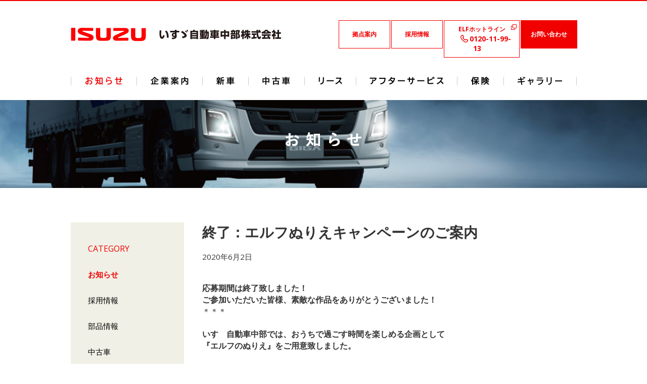

--- FILE ---
content_type: text/html; charset=UTF-8
request_url: https://isuzu-chubu.jp/news/detail/1487-2/?cat=news
body_size: 3536
content:
<!DOCTYPE html>
<html lang="ja">
<head>
  <!-- Google Tag Manager -->
<script>(function(w,d,s,l,i){w[l]=w[l]||[];w[l].push({'gtm.start':
new Date().getTime(),event:'gtm.js'});var f=d.getElementsByTagName(s)[0],
j=d.createElement(s),dl=l!='dataLayer'?'&l='+l:'';j.async=true;j.src=
'https://www.googletagmanager.com/gtm.js?id='+i+dl;f.parentNode.insertBefore(j,f);
})(window,document,'script','dataLayer','GTM-W9T76SX');</script>
<!-- End Google Tag Manager -->  <meta charset="UTF-8">
  <meta http-equiv="X-UA-Compatible" content="IE=edge,chrome=1">
  <meta name="viewport" content="width=device-width,initial-scale=1.0">

  <title>終了：エルフぬりえキャンペーンのご案内 | ニュース＆トピックス | いすゞ自動車中部株式会社</title>
  <meta name="description" content="いすゞ自動車中部株式会社は中部エリアの「運ぶ」を支えます。">
  <meta name="keywords" content="いすゞ自動車中部株式会社,いすゞ自動車,トラック,輸送ビジネス">

  <meta property="og:title" content="終了：エルフぬりえキャンペーンのご案内 | いすゞ自動車中部株式会社">
  <meta property="og:type" content="website">
  <meta property="og:description" content="いすゞ自動車中部株式会社は中部エリアの「運ぶ」を支えます。">
  <meta property="og:url" content="https://isuzu-chubu.jp/news/detail/1487-2/">
  <meta property="og:image" content="https://isuzu-chubu.jp/img/common/ogp.jpg">
  <meta property="og:site_name" content="いすゞ自動車中部株式会社">

  <link rel="stylesheet" href="https://isuzu-chubu.jp/css/global.css?" type="text/css" media="all">
  <link rel="stylesheet" href="https://isuzu-chubu.jp/css/news.css?20250402" type="text/css" media="all">
  <link rel="stylesheet" href="https://isuzu-chubu.jp/css/extend.css" type="text/css" media="all">

  <script type="text/javascript" src="https://isuzu-chubu.jp/js/jquery-1.11.0.min.js"></script>
  <script type="text/javascript" src="https://isuzu-chubu.jp/js/main.js"></script>
    <script type="text/javascript" src="https://isuzu-chubu.jp/js/ga.js"></script>

  <!--[if lt IE 9]>
  <script type="text/javascript" src="https://isuzu-chubu.jp/js/html5shiv.min.js"></script>
  <![endif]-->
</head>

<body class="news">
  <!-- Google Tag Manager (noscript) -->
<noscript><iframe src="https://www.googletagmanager.com/ns.html?id=GTM-W9T76SX"
height="0" width="0" style="display:none;visibility:hidden"></iframe></noscript>
<!-- End Google Tag Manager (noscript) -->  <!-- header -->
  <header class="header">
    <div class="headerInner clearfix">
      <!-- logo -->
      <div class="logo">
        <span class="logo01"><a href="http://www.isuzu.co.jp/" target="_blank" class="over"><img src="https://isuzu-chubu.jp/img/common/logo01.png" alt="ISUZU"></a></span>
        <span class="logo02"><a href="https://isuzu-chubu.jp/" class="over"><img src="https://isuzu-chubu.jp/img/common/logo02.png" alt="いすゞ自動車中部株式会社"></a></span>
      </div>
      <!-- /logo -->

      <!-- headNav -->
      <ul class="headNav clearfix">
        <li class="office"><a href="https://isuzu-chubu.jp/company/office/" class="over">拠点案内</a></li>
        <li class="recruit"><a href="https://isuzu-chubu.jp/recruit/" class="over" target="_blank">採用情報</a></li>
        <li class="elf"><a href="https://www.isuzu-elf-no1.jp/contact/form.php" target="_blank" class="over"><span class="icoWin">ELFホットライン<br><b>0120-11-99-13</b></span></a></li>
        <li class="inquiry"><a href="https://isuzu-chubu.jp/inquiry/" class="over">お問い合わせ</a></li>
      </ul>
      <!-- /headNav -->
    </div>

    <!-- btnDrawer -->
    <div class="btnDrawer">
      <div class="menuTrigger">
        <span></span>
        <span></span>
        <span></span>
      </div>
      <p class="drawerTxt">MENU</p>
    </div>
    <!-- /btnDrawer -->

    <!-- drawerMenu -->
    <div class="drawerMenu">
      <nav class="globalNav clearfix">
        <li class="news"><a href="https://isuzu-chubu.jp/news/">ニュース&amp;トピックス</a></li>
        <li class="company"><a href="https://isuzu-chubu.jp/company/profile/">企業案内</a></li>
        <li class="newcar"><a href="https://isuzu-chubu.jp/newcar/">新車情報</a></li>
        <li class="usedcar"><a href="https://isuzu-chubu.jp/usedcar/">中古車情報</a></li>
        <li class="ils"><a href="https://isuzu-chubu.jp/ils/">リース</a></li>
        <li class="afterservice"><a href="https://isuzu-chubu.jp/afterservice/">アフターサービス</a></li>
        <li class="insurance"><a href="https://isuzu-chubu.jp/insurance/">保険情報</a></li>
        <li class="gallery"><a href="https://isuzu-chubu.jp/gallery/">ギャラリー</a></li>
      </nav>

      <ul class="inquiryNavSp clearfix">
        <li class="inquiry"><a href="https://isuzu-chubu.jp/inquiry/">お問い合わせ</a></li>
      </ul>

      <div class="bannerBoxSp">
        <ul class="bannerBoxSpList clearfix">
        <li><a href="https://www.youtube.com/channel/UCqK0MY3NfXX5fth6A9GCcyA" target="_blank" class="over"><img src="https://isuzu-chubu.jp/img/common/bnr_youtube01_sp.jpg" alt="いすゞ自動車　公式Youtube" class="view-sp"></a></li>
          <li><a href="https://www.instagram.com/isuzuchubu_official/" target="_blank" class="over"><img src="https://isuzu-chubu.jp/img/common/bnr_insta02_sp.png" alt="facebook" class="view-sp"></a></li>
          <li><a href="https://lin.ee/91ENMUN" target="_blank" class="over"><img src="https://isuzu-chubu.jp/img/common/bnr_line.png" alt="いすゞ中部LINE公式アカウント開設しました" class="view-sp"></a></li>
        <li><a href="https://www.youtube.com/channel/UCjWtp-2zosDrnnGr3tMxfNQ" target="_blank" class="over"><img src="https://isuzu-chubu.jp/img/common/bnr_youtube02_sp.jpg" alt="いすゞ自動車中部　公式Youtube" class="view-sp"></a></li>
        <li><a href="http://www.igal.jp" target="_blank" class="over"><img src="https://isuzu-chubu.jp/img/common/bnr_igal_sp.jpg" alt="いすゞ公式中古車検索サイト IGAL" class="view-sp"></a></li>
        <li><a href="https://www.ias-isuzu.co.jp/" target="_blank" class="over"><img src="https://isuzu-chubu.jp/img/common/bnr_icl_sp.jpg" alt="株式会社アイ・シー・エル" class="view-sp"></a></li>
        </ul>
      </div>
    </div>
    <!-- /drawerMenu -->
  </header>
  <!-- /header -->
    
  <!-- contents -->
  <div class="contents page-detail">

    <!-- pageTitle -->
    <div class="pageTitle">
      <h1 class="pageTitleTxt"><img src="https://isuzu-chubu.jp/img/news/title.png" alt="ニュース＆トピックス"></h1>
    </div>
    <!-- /pageTitle -->

    <!-- wrapper -->
    <div class="wrapper">
      <!-- mainContents -->
      <div class="mainContents">
        <article class="postDetail">
                          <h2 class="detailTtl">終了：エルフぬりえキャンペーンのご案内</h2>
                <p class="date">2020年6月2日</p>
                <div class="postCont">
                                      <h6><span style="font-size: 12pt;">応募期間は終了致しました！</span></h6>
<h6><span style="font-size: 12pt;">ご参加いただいた皆様、素敵な作品をありがとうございました！</span></h6>
<p>＊＊＊</p>
<h6><span style="font-size: 12pt;">いすゞ自動車中部では、おうちで過ごす時間を楽しめる企画として</span></h6>
<h6><span style="font-size: 12pt;">『エルフのぬりえ』をご用意致しました。</span></h6>
<h6><span style="font-size: 12pt;"><br />ぬりえを彩色して頂き、応募専用フォームからぬりえのお写真をご応募いただいた方に<br />もれなくオリジナルグッズをプレゼント致します！</p>
<p>お子さまはもちろん、大人の方も奮ってご参加ください。</p>
<p>好きな色で自由に色を塗って、世界に１つだけのオリジナルトラックを作りましょう！<br />みなさんのご応募を心よりお待ちしております。</span></h6>
<h6><span style="font-size: 12pt;">※応募期間：６月１日(月)～７月３１日(金)</span></h6>
                                  </div>
                                </article>
        
                  <ul class="pageNav">
            <li class="prev">
                              <a href="https://isuzu-chubu.jp/news/detail/1904-2/?cat=news"><span>前へ</span></a>
                          </li>
            <li class="list"><a href="https://isuzu-chubu.jp/news/?cat=news">一覧へ</a></li>
            <li class="next">
                                                <a href="https://isuzu-chubu.jp/news/detail/%e6%96%b0%e5%9e%8b%e3%82%b3%e3%83%ad%e3%83%8a%e3%82%a6%e3%82%a4%e3%83%ab%e3%82%b9%e6%84%9f%e6%9f%93%e7%97%87%e3%81%ab%e4%bc%b4%e3%81%86%e7%b7%8a%e6%80%a5%e6%8e%aa%e7%bd%ae%e3%81%ab%e3%81%a4%e3%81%84/?cat=news"><span>次へ</span></a>
                                          </li>
          </ul>
      </div>
      <!-- /mainContents -->

      <!-- sidebar -->
      <aside class="sidebar">
                <ul class="sideNav">
          <li><span>CATEGORY</span></li>
                                                          <li><a href="https://isuzu-chubu.jp/news/?cat=news" class="current">お知らせ</a></li>
                                                            <li><a href="https://isuzu-chubu.jp/news/?cat=recruit" >採用情報</a></li>
                                                                          <li><a href="https://isuzu-chubu.jp/news/?cat=parts" >部品情報</a></li>
                                                                                              <li><a href="https://isuzu-chubu.jp/news/?cat=ucar" >中古車</a></li>
                              </ul>
      </aside>
      <!-- /sidebar -->
    </div>
    <!-- /wrapper -->

  </div>
  <!-- /contents -->


  <!-- footer -->
  <footer class="footer">
    <!-- <div class="pagetop"><a href="#" class="scroll">TOPへ</a></div> -->
    <div class="pagetop"><a href="#" class="scroll"><img src="https://isuzu-chubu.jp/img/common/pagetop.png" alt=""></a></div>
    <div class="fLogo">
      <span class="logo01"><a href="https://isuzu-chubu.jp/" target="_blank" class="over"><img src="https://isuzu-chubu.jp/img/common/f_logo01.png" alt="ISUZU"></a></span>
      <span class="logo02"><a href="https://isuzu-chubu.jp/" class="over"><img src="https://isuzu-chubu.jp/img/common/f_logo02.png" alt="いすゞ自動車中部株式会社"></a></span>
    </div>
    <ul class="fNav">
      <li><a href="https://isuzu-chubu.jp/utility/menseki/">免責事項</a></li>
      <li><a href="https://isuzu-chubu.jp/utility/privacy/">プライバシーポリシー</a></li>
      <li><a class="outlink" href="http://www.isuzu.co.jp/company/csr/index.html" target="_blank">環境ステーション</a></li>
      <li><a href="https://isuzu-chubu.jp/utility/harassment/">カスタマーハラスメントに関する基本方針</a></li>
    </ul>
    <p class="copyright"><small>Copyright &copy; ISUZU MOTORS CHUBU Co., Ltd. All Right Reserved.</small></p>
  </footer>
  <!-- /footer -->


</body>
</html>

--- FILE ---
content_type: text/css
request_url: https://isuzu-chubu.jp/css/global.css?
body_size: 4942
content:
@charset "UTF-8";
@import url(https://fonts.googleapis.com/css?family=Open+Sans:400,700,300);
/****************************************

    Reset

*****************************************/
/* Reset Style */
html {
  font-size: 62.5%;
  overflow-y: scroll;
  font-family: Avenir, "Open Sans", "Helvetica Neue", Helvetica, Arial, Verdana, Roboto, "游ゴシック", "Yu Gothic", "游ゴシック体", "YuGothic", "ヒラギノ角ゴ Pro W3", "Hiragino Kaku Gothic Pro", "Meiryo UI", "メイリオ", Meiryo, "ＭＳ Ｐゴシック", "MS PGothic", sans-serif;
  color: #333;
}

html, body {
  width: 100%;
  margin: 0;
  padding: 0;
}

body {
  -webkit-text-size-adjust: 100%;
}

body, div, dl, dt, dd, ul, ol, li, h1, h2, h3, h4, h5, h6, pre, form, fieldset, input, textarea, p, blockquote, th, td {
  margin: 0;
  padding: 0;
}

address, caption, cite, code, dfn, em, strong, th, var {
  font-style: normal;
}

h1, h2, h3, h4, h5, h6 {
  margin: 0;
  padding: 0;
}

img {
  margin: 0;
  padding: 0;
  vertical-align: bottom;
}

ol, ul {
  list-style: none outside none;
  margin: 0;
  padding: 0;
}

li {
  list-style-type: none;
}

table {
  border-collapse: collapse;
  border-spacing: 0;
}

caption, th {
  text-align: left;
}

q:before, q:after {
  content: '';
}

img,
object,
embed {
  vertical-align: top;
}

legend {
  display: none;
}

h1, h2, h3, h4, h5, h6 {
  font-size: 100%;
}

img, abbr, acronym, fieldset {
  border: 0;
}

li {
  list-style-type: none;
}

select, input, button, textarea {
  font: 99% arial,helvetica,clean,sans-serif;
}

table {
  font-size: inherit;
  font: 100%;
}

pre, code, kbd, samp, tt {
  font-family: monospace;
  *font-size: 108%;
  line-height: 100%;
}

area {
  border: none;
  outline: none;
}

em, strong {
  font-weight: bold;
}

figure {
  margin: 0;
}

/****************************************

    Link

*****************************************/
a {
  outline: none;
}

a:link {
  color: #333;
  text-decoration: none;
}

a:hover {
  text-decoration: underline;
}

a.disable {
  color: #333;
  cursor: default;
}

a:visited {
  color: #333;
  text-decoration: none;
}

a.disable:hover {
  text-decoration: none;
}

a.default:link {
  color: #0000ff;
  text-decoration: underline;
}
a.default:link:hover {
  text-decoration: none;
}

a.default:visited {
  color: #800080;
}

a.default:active {
  color: #ff8000;
}

a.default:hover {
  color: #b80120;
}

a.underline {
  text-decoration: underline;
}
a.underline:hover {
  text-decoration: none;
}

/****************************************

    clearfix

*****************************************/
.clearfix:after {
  content: ".";
  display: block;
  height: 0;
  clear: both;
  visibility: hidden;
}

/****************************************

    common

*****************************************/
body, div, dl, dt, dd, ul, ol, li, h1, h2, h3, h4, h5, h6, pre, form, fieldset, input, textarea, p, blockquote, th, td {
  font-size: 14px;
  font-size: 1.4rem;
}

/* ---------------------------------------------------------------- *

  コーディング規約参考：http://google-styleguide.googlecode.com/svn/trunk/htmlcssguide.xml
                        http://www.cyberagent.co.jp/recruit/techreport/report/

----------------------------------------------------------------- */
/*
 * 共通
 */
body {
  min-width: 1020px;
}

.view-pc {
  display: block;
}

.view-sp {
  display: none;
}

.ico-pdf {
  width: auto;
}

.over {
  display: inline-block;
  opacity: 1;
  -moz-transition: opacity 0.2s ease-out;
  -o-transition: opacity 0.2s ease-out;
  -webkit-transition: opacity 0.2s ease-out;
  transition: opacity 0.2s ease-out;
  text-decoration: none;
}
.over:hover {
  opacity: 0.6;
  text-decoration: none;
}

.header {
  width: 100%;
  padding-bottom: 29px;
  border-top: 2px solid #f10000;
  background: #fff;
  position: fixed;
  top: 0;
  left: 0;
  z-index: 50;
}
.header .headerInner {
  width: 1000px;
  margin: 0 auto;
  padding: 38px 0 0;
}
.header .headerInner .logo {
  font-size: 0;
  float: left;
  margin-top: 15px;
}
.header .headerInner .logo span {
  display: inline-block;
}
.header .headerInner .logo span.logo02 {
  margin-left: 26px;
}
.header .headerInner .headNav {
  float: right;
  width: 470px;
}
.header .headerInner .headNav li {
  float: left;
  margin-left: 4px;
  font-size: 12px;
  font-size: 1.2rem;
}
.header .headerInner .headNav li a {
  display: block;
  width: 100%;
  padding: 8px 0;
  background: #fff;
  border: 1px solid #f10000;
  text-align: center;
  color: #f10000;
  text-decoration: none;
  font-weight: bold;
}
.header .headerInner .headNav li.office {
  margin-left: 0;
  width: 100px;
}
.header .headerInner .headNav li.office a {
  padding: 18px 0;
}
.header .headerInner .headNav li.recruit {
  width: 100px;
}
.header .headerInner .headNav li.recruit a {
  padding: 18px 0;
}
.header .headerInner .headNav li.elf {
  width: 148px;
}
.header .headerInner .headNav li.elf a {
  background: url("../img/common/ico_blank.png") no-repeat 96% 12%;
}
.header .headerInner .headNav li.elf b {
  font-size: 14px;
  font-size: 1.4rem;
  padding-right: 18px;
}
.header .headerInner .headNav li.elf b:before {
  display: inline-block;
  content: "";
  width: 15px;
  height: 15px;
  margin-right: 3px;
  margin-left: 15px;
  background: url(../img/common/icon_tell_alpha.png) no-repeat left center;
  background-size: 15px;
  position: relative;
  top: 2px;
}
.header .headerInner .headNav li.inquiry {
  width: 110px;
}
.header .headerInner .headNav li.inquiry a {
  padding: 18px 0;
  background: #f10000;
  color: #fff;
}
.header .btnDrawer {
  display: none;
}
.header .globalNav {
  width: 1000px;
  height: 17px;
  margin: 38px auto 0;
  border-right: 1px solid #ccc;
}
.header .globalNav li {
  height: 17px;
  float: left;
  border-left: 1px solid #ccc;
}
.header .globalNav li a {
  overflow: hidden;
  text-indent: 100%;
  white-space: nowrap;
  width: 100%;
  height: 17px;
  display: block;
  background-repeat: no-repeat;
  background-position: 0 0;
}
.header .globalNav li a:hover {
  background-position: 0 -39px;
}
.header .globalNav li span {
  overflow: hidden;
  text-indent: 100%;
  white-space: nowrap;
  width: 100%;
  height: 17px;
  display: block;
  background-repeat: no-repeat;
  background-position: 0 0;
}
.header .globalNav li.news {
  width: 74px;
  padding: 0 27px 0 28px;
}
.header .globalNav li.news a {
  background-image: url("../img/common/nav_news.png");
}
.header .globalNav li.company {
  width: 75px;
  padding: 0 27px;
}
.header .globalNav li.company a {
  background-image: url("../img/common/nav_company.png");
}
.header .globalNav li.newcar {
  width: 36px;
  padding: 0 27px;
}
.header .globalNav li.newcar a {
  background-image: url("../img/common/nav_newcar.png");
}
.header .globalNav li.usedcar {
  width: 56px;
  padding: 0 27px;
}
.header .globalNav li.usedcar a {
  background-image: url("../img/common/nav_usedcar.png");
}
.header .globalNav li.ils {
  width: 47px;
  padding: 0 27px;
}
.header .globalNav li.ils a {
  background-image: url("../img/common/nav_ils.png");
}
.header .globalNav li.afterservice {
  width: 147px;
  padding: 0 26px;
}
.header .globalNav li.afterservice a {
  background-image: url("../img/common/nav_afterservice.png");
}
.header .globalNav li.insurance {
  width: 37px;
  padding: 0 27px;
}
.header .globalNav li.insurance a {
  background-image: url("../img/common/nav_insurance.png");
}
.header .globalNav li.gallery {
  width: 89px;
  padding: 0 27px;
}
.header .globalNav li.gallery a {
  background-image: url("../img/common/nav_gallery.png");
}
.header .inquiryNavSp,
.header .bannerBoxSp {
  display: none;
}

body.news .header .globalNav .news a,
body.company .header .globalNav .company a,
body.newcar .header .globalNav .newcar a,
body.usedcar .header .globalNav .usedcar a,
body.ils .header .globalNav .ils a,
body.afterservice .header .globalNav .afterservice a,
body.partsPickup .header .globalNav .afterservice a,
body.partsGallery .header .globalNav .afterservice a,
body.partsContact .header .globalNav .afterservice a,
body.insurance .header .globalNav .insurance a,
body.gallery .header .globalNav .gallery a {
  background-position: 0 -39px;
}

.contents {
  padding-top: 180px;
  border-bottom: 1px solid #ccc;
  position: relative;
}
.contents .pageTitle {
  width: 100%;
  height: 192px;
  background-repeat: no-repeat;
  background-position: center;
  background-size: cover;
}
.contents .pageTitle .pageTitleTxt {
  text-align: center;
}

.footer {
  position: relative;
  width: 1000px;
  margin: 0 auto;
  padding: 57px 0 40px;
  z-index: 1;
}
.footer .pagetop {
/*  position: absolute;
  top: 43px;
  right: 8px;*/
  display:none;
    position: fixed;
    bottom: 95px;
    right: 30px;
}
.footer .pagetop a {
  font-size: 0;
  display: block;
  width: 55px;
  height: 30px;
  position: relative;
}
/*.footer .pagetop a:before {
  content: '';
  position: absolute;
  top: 0;
  left: 0;
  z-index: 5;
  width: 0;
  height: 0;
  border-style: solid;
  border-width: 0 27.5px 30px 27.5px;
  border-color: transparent transparent #000 transparent;
}
.footer .pagetop a:after {
  content: '';
  position: absolute;
  top: 2px;
  left: 0;
  z-index: 6;
  width: 0;
  height: 0;
  border-style: solid;
  border-width: 0 27.5px 30px 27.5px;
  border-color: transparent transparent #fff transparent;
}
.footer .pagetop a:hover:before {
  border-color: transparent transparent #f10000 transparent;
}*/
.footer .fLogo {
  font-size: 0;
}
.footer .fLogo span {
  display: inline-block;
}
.footer .fLogo span.logo02 {
  margin-left: 26px;
}
.footer .fNav {
  margin: 20px 0 0;
  font-size: 0;
}
.footer .fNav li {
  display: inline-block;
  line-height: 1;
  border-left: 1px solid #000;
  font-size: 14px;
  font-size: 1.4rem;
}
.footer .fNav li:first-child {
  border-left: 0;
}
.footer .fNav li:first-child a {
  padding-left: 0;
}
.footer .fNav li a {
  color: #000;
  padding: 0 20px;
  text-decoration: none;
}
.footer .fNav li a:hover {
  text-decoration: underline;
}
.footer .fNav li a.outlink {
  background: url(../img/common/ico_blank_black.jpg) no-repeat 88% center;
  padding-right: 40px;
}
.footer .copyright {
  margin: 4px 0 0;
  font-size: 10px;
  font-size: 1rem;
  text-align: right;
}

.wrapper {
  width: 1000px;
  margin: 68px auto 140px;
}
.wrapper:after {
  content: ".";
  display: block;
  height: 0;
  clear: both;
  visibility: hidden;
}
.wrapper .mainContents {
  width: 740px;
  float: right;
}
.wrapper .sidebar {
  width: 224px;
  float: left;
}
.wrapper .sidebar .sideTtl {
  padding: 18px 0 18px 20px;
  background: #374150;
  color: #fff;
  font-size: 14px;
  font-size: 1.4rem;
}
.wrapper .sidebar .sideNav li {
  margin-top: 2px;
}
.wrapper .sidebar .sideNav li .sideNavTitle {
  display: block;
  color: #fff;
  font-size: 14px;
  font-size: 1.4rem;
  padding: 18px 0 18px 20px;
  background-color: #374150;
}
.wrapper .sidebar .sideNav li a {
  display: block;
  padding: 18px 0 18px 20px;
  background: #f0f0e6 url("../img/common/arw_red.png") no-repeat 197px center;
  color: #333;
  font-size: 14px;
  font-size: 1.4rem;
  text-decoration: none;
}
.wrapper .sidebar .sideNav li a:hover, .wrapper .sidebar .sideNav li a.current {
  text-decoration: none;
  background: #f10000 url("../img/common/arw_white.png") no-repeat 197px center;
  color: #fff;
}
.wrapper .sidebar .sideNav li .sideNavInr li.close a {
  background: #f7f7f2 url("../img/common/arw_plus_red.png") no-repeat 197px center;
}
.wrapper .sidebar .sideNav li .sideNavInr li.open a {
  background: #f7f7f2 url("../img/common/arw_minus_red.png") no-repeat 197px center;
}
.wrapper .sidebar .sideNav li .sideNavInr li.open a:hover {
  background: #f10000 url("../img/common/arw_minus_white.png") no-repeat 197px center;
}
.wrapper .sidebar .sideNav li .sideNavInr li.close a:hover {
  background: #f10000 url("../img/common/arw_plus_white.png") no-repeat 197px center;
}
.wrapper .sidebar .sideNav li .sideNavInr li a.current {
  background: #f10000 url("../img/common/arw_plus_white.png") no-repeat 197px center;
}
.wrapper .sidebar .sideNav li .sideNavInr li.open a.current {
  background: #f10000 url("../img/common/arw_minus_white.png") no-repeat 197px center;
}
.wrapper .sidebar .sideNav li .sideNavInr li .miniNav {
  display:none;
}
.wrapper .sidebar .sideNav li .sideNavInr li .miniNav li {
  background:;
}
.wrapper .sidebar .sideNav li .sideNavInr li .miniNav li a {
  display:table-cell;
  width:224px;
  height:54px;
  padding: 9px 40px 9px 30px;
  font-size: 12px;
  font-size: 1.2rem;
  /*background: #fff0f0 url(../img/common/arw_red.png) no-repeat 197px center;*/
  background: #fff0f0;
  box-sizing:border-box;
  vertical-align: middle;
}
.wrapper .sidebar .sideNav li .sideNavInr li .miniNav li a:hover, .wrapper .sidebar .sideNav li .sideNavInr li .miniNav li a.current {
  /*background: #f10000 url("../img/common/arw_white.png") no-repeat 197px center;*/
    background: #f10000;
}

@media only screen and (max-width: 768px) {
  body {
    min-width: 0;
  }

  .view-pc {
    display: none;
  }

  .view-sp {
    display: block;
  }

  .over:hover {
    opacity: 1;
  }

  img {
    width: 100%;
    height: auto;
  }

  .header {
    padding-bottom: 0;
  }
  .header .headerInner {
    width: 100%;
    height: 78px;
    padding: 20px 0;
    background: #fff;
    box-sizing: border-box;
  }
  .header .headerInner .logo {
    float: none;
    margin: 0 0 0 18px;
    width: 158px;
    height: 39px;
  }
  .header .headerInner .logo img {
    display: none;
  }
  .header .headerInner .logo a {
    display: block;
    width: 100%;
    height: 100%;
  }
  .header .headerInner .logo span {
    display: block;
  }
  .header .headerInner .logo span.logo01 {
    width: 86px;
    height: 16px;
    background: url("../img/common/logo01_sp.png") no-repeat 0 0;
    background-size: contain;
  }
  .header .headerInner .logo span.logo02 {
    margin: 11px 0 0;
    width: 157px;
    height: 13px;
    background: url("../img/common/logo02_sp.png") no-repeat 0 0;
    background-size: contain;
  }
  .header .headerInner .headNav {
    display: none;
  }
  .header .btnDrawer {
    z-index: 60;
    position: fixed;
    top: 2px;
    right: 0;
    width: 80px;
    height: 58px;
    padding: 20px 0 0;
    display: block;
    background: #f0f0e6;
  }
  .header .btnDrawer .menuTrigger {
    margin: 0 0 0 28px;
    position: relative;
    width: 24px;
    height: 18px;
    display: inline-block;
    transition: all .4s;
    box-sizing: border-box;
  }
  .header .btnDrawer .menuTrigger span {
    display: inline-block;
    transition: all .4s;
    box-sizing: border-box;
    position: absolute;
    left: 0;
    width: 100%;
    height: 2px;
    background-color: #000;
  }
  .header .btnDrawer .menuTrigger span:nth-of-type(1) {
    top: 0;
  }
  .header .btnDrawer .menuTrigger span:nth-of-type(2) {
    top: 8px;
  }
  .header .btnDrawer .menuTrigger span:nth-of-type(3) {
    bottom: 0;
  }
  .header .btnDrawer .menuTrigger span:nth-of-type(1) {
    -webkit-animation: menu-bar01 .4s forwards;
    animation: menu-bar01 .4s forwards;
  }
  @-webkit-keyframes menu-bar01 {
    0% {
      -webkit-transform: translateY(8px) rotate(45deg);
    }
    50% {
      -webkit-transform: translateY(8px) rotate(0);
    }
    100% {
      -webkit-transform: translateY(0) rotate(0);
    }
  }
  @keyframes menu-bar01 {
    0% {
      transform: translateY(8px) rotate(45deg);
    }
    50% {
      transform: translateY(8px) rotate(0);
    }
    100% {
      transform: translateY(0) rotate(0);
    }
  }
  .header .btnDrawer .menuTrigger span:nth-of-type(2) {
    transition: all .1s .1s;
    opacity: 1;
  }
  .header .btnDrawer .menuTrigger span:nth-of-type(3) {
    -webkit-animation: menu-bar02 .4s forwards;
    animation: menu-bar02 .4s forwards;
  }
  @-webkit-keyframes menu-bar02 {
    0% {
      -webkit-transform: translateY(-8px) rotate(-45deg);
    }
    50% {
      -webkit-transform: translateY(-8px) rotate(0);
    }
    100% {
      -webkit-transform: translateY(0) rotate(0);
    }
  }
  @keyframes menu-bar02 {
    0% {
      transform: translateY(-8px) rotate(-45deg);
    }
    50% {
      transform: translateY(-8px) rotate(0);
    }
    100% {
      transform: translateY(0) rotate(0);
    }
  }
  .header .btnDrawer .menuTrigger.active span:nth-of-type(1) {
    -webkit-animation: active-menu-bar01 .4s forwards;
    animation: active-menu-bar01 .4s forwards;
  }
  @-webkit-keyframes active-menu-bar01 {
    0% {
      -webkit-transform: translateY(0) rotate(0);
    }
    50% {
      -webkit-transform: translateY(8px) rotate(0);
    }
    100% {
      -webkit-transform: translateY(8px) rotate(45deg);
    }
  }
  @keyframes active-menu-bar01 {
    0% {
      transform: translateY(0) rotate(0);
    }
    50% {
      transform: translateY(8px) rotate(0);
    }
    100% {
      transform: translateY(8px) rotate(45deg);
    }
  }
  .header .btnDrawer .menuTrigger.active span:nth-of-type(2) {
    opacity: 0;
  }
  .header .btnDrawer .menuTrigger.active span:nth-of-type(3) {
    -webkit-animation: active-menu-bar03 .4s forwards;
    animation: active-menu-bar03 .4s forwards;
  }
  @-webkit-keyframes active-menu-bar03 {
    0% {
      -webkit-transform: translateY(0) rotate(0);
    }
    50% {
      -webkit-transform: translateY(-8px) rotate(0);
    }
    100% {
      -webkit-transform: translateY(-8px) rotate(-45deg);
    }
  }
  @keyframes active-menu-bar03 {
    0% {
      transform: translateY(0) rotate(0);
    }
    50% {
      transform: translateY(-8px) rotate(0);
    }
    100% {
      transform: translateY(-8px) rotate(-45deg);
    }
  }
  .header .btnDrawer .drawerTxt {
    margin-top: 4px;
    font-size: 12px;
    font-size: 1.2rem;
    font-weight: bold;
    letter-spacing: .1em;
    text-align: center;
  }
  .header .drawerMenu {
    display: none;
    z-index: 60;
    position: fixed;
    top: 78px;
    left: 0;
    width: 100%;
    height: 100%;
    background: #f0f0e6;
    overflow: auto;
    box-sizing: border-box;
    padding-bottom: 28px;
    -webkit-overflow-scrolling: touch;
  }
  .header .globalNav {
    width: 100%;
    height: auto;
    margin: 0;
    border-right: 0;
  }
  .header .globalNav li {
    height: 59px;
    float: none;
    border-left: 0;
    border-bottom: 1px solid #d2d2d2;
  }
  .header .globalNav li a {
    box-sizing: border-box;
    height: 59px;
    transition: none;
    background-position: 32px 0;
    background-size: auto 59px;
  }
  .header .globalNav li a:hover {
    background-position: 32px 0;
  }
  .header .globalNav li span {
    height: 59px;
    background-position: 32px 0;
    background-size: auto 59px;
  }
  .header .globalNav li.news, .header .globalNav li.company, .header .globalNav li.newcar, .header .globalNav li.usedcar, .header .globalNav li.ils, .header .globalNav li.afterservice, .header .globalNav li.insurance, .header .globalNav li.gallery {
    width: 100%;
    padding: 0;
  }
  .header .globalNav li.news a {
    background-image: url("../img/common/nav_news_sp.png");
  }
  .header .globalNav li.company a {
    background-image: url("../img/common/nav_company_sp.png");
  }
  .header .globalNav li.newcar a {
    background-image: url("../img/common/nav_newcar_sp.png");
  }
  .header .globalNav li.usedcar a {
    background-image: url("../img/common/nav_usedcar_sp.png");
  }
  .header .globalNav li.ils a {
    background-image: url("../img/common/nav_ils_sp.png");
  }
  .header .globalNav li.afterservice a {
    background-image: url("../img/common/nav_afterservice_sp.png");
  }
  .header .globalNav li.insurance a {
    background-image: url("../img/common/nav_insurance_sp.png");
  }
  .header .globalNav li.gallery a {
    background-image: url("../img/common/nav_gallery_sp.png");
  }
  .header .inquiryNavSp {
    display: block;
    margin: 34px auto 0;
    padding: 0 15px;
  }
  .header .inquiryNavSp li {
    width: 100%;
    box-sizing: border-box;
  }
  .header .inquiryNavSp li a {
    padding: 17px 0;
    display: block;
    width: 100%;
    text-align: center;
    font-size: 1.5rem;
    color: #FFFFFF;
    background-color: #f10000;
    position: relative;
  }
  .header .inquiryNavSp li a::after {
    content: "";
    display: block;
    width: 8px;
    height: 8px;
    border-top: 2px solid #FFFFFF;
    border-right: 2px solid #FFFFFF;
    position: absolute;
    right: 10%;
    bottom: 0;
    top: 0;
    margin: auto;
    transform: rotate(45deg);
  }
  .header .inquiryNavSp li a img {
    border: 2px solid #f10000;
    display: none
  }
  .header .bannerBoxSp {
    display: block;
    max-width: 320px;
    margin: 23px auto 0;
    padding: 0 20px;
  }
  .header .bannerBoxSp .bannerBoxSpList {
    padding: 16px;
    background: #fff;
  }
  .header .bannerBoxSp .bannerBoxSpList li {
    width: 50%;
    float: left;
    box-sizing: border-box;
    padding: 6px;
  }
  .header .bannerBoxSp .bannerBoxSpList li img {
    border: 1px solid #808080;
  }

  body.news .header .globalNav .news a,
  body.company .header .globalNav .company a,
  body.newcar .header .globalNav .newcar a,
  body.usedcar .header .globalNav .usedcar a,
  body.ils .header .globalNav .ils a,
  body.afterservice .header .globalNav .afterservice a,
  body.partsPickup .header .globalNav .afterservice a,
  body.partsGallery .header .globalNav .afterservice a,
  body.partsContact .header .globalNav .afterservice a,
  body.insurance .header .globalNav .insurance a,
  body.gallery .header .globalNav .gallery a {
    background-position: 32px 0;
  }

  .contents {
    padding-top: 80px;
  }
  .contents .pageTitle {
    width: 100%;
    height: 0;
    padding-top: 24%;
    background-size: cover;
  }
  .contents .pageTitle .pageTitleTxt {
    display: none;
    padding-top: 0 !important;
  }

  .footer {
    width: auto;
    padding: 17px 0 20px;
  }
  .footer .pagetop {
    position: static;
    top: auto;
    right: auto;
  }
  .footer .pagetop a {
    width: 28px;
    height: 15px;
    margin: 0 auto;
  }
  .footer .pagetop a:before {
    border-width: 0 14px 15px 14px;
  }
  .footer .pagetop a:after {
    border-width: 0 14px 15px 14px;
  }
  .footer .pagetop a:hover:before {
    border-color: transparent transparent #000 transparent;
  }
  .footer .fLogo {
    margin-top: 30px;
    text-align: center;
  }
  .footer .fLogo img {
    display: none;
  }
  .footer .fLogo a {
    display: block;
    width: 100%;
    height: 100%;
  }
  .footer .fLogo span.logo01 {
    width: 91px;
    height: 17px;
    background: url("../img/common/f_logo01_sp.png") no-repeat 0 0;
    background-size: contain;
  }
  .footer .fLogo span.logo02 {
    margin-left: 16px;
    width: 147px;
    height: 17px;
    background: url("../img/common/f_logo02_sp.png") no-repeat 0 0;
    background-size: contain;
  }
  .footer .fNav {
    margin: 20px 0 0;
    text-align: center;
    letter-spacing: -.4em;
  }
  .footer .fNav li {
    font-size: 12px;
    font-size: 1.2rem;
    letter-spacing: normal;
  }
  .footer .fNav li:first-child {
    padding-left: 0;
  }
  .footer .fNav li a {
    padding: 0 10px;
  }
  .footer .fNav li a:hover {
    text-decoration: none;
  }
  .footer .copyright {
    margin: 35px 0 0;
    font-size: 7px;
    font-size: 0.7rem;
    text-align: center;
  }

  .wrapper {
    width: auto;
    margin: 48px auto 76px;
  }
  .wrapper .mainContents {
    width: 100%;
    float: none;
  }
  .wrapper .sidebar {
    width: 100%;
    float: none;
    margin-top: 73px;
  }
  .wrapper .sidebar .sideTtl {
    padding: 14px 0 14px 37px;
    font-size: 13px;
    font-size: 1.3rem;
  }
  .wrapper .sidebar .sideNav li a {
    padding: 14px 0 14px 37px;
    background-position: 96% center;
    font-size: 13px;
    font-size: 1.3rem;
  }
  .wrapper .sidebar .sideNav li a:hover {
    background: #f0f0e6 url("../img/common/arw_red.png") no-repeat 96% center;
    color: #333;
  }
  .wrapper .sidebar .sideNav li a.current:hover, .wrapper .sidebar .sideNav li a.current {
    color: #fff;
    background: #f10000 url("../img/common/arw_white.png") no-repeat 96% center;
  }
  .wrapper .sidebar .sideNav li .sideNavInr li.close a {
    background: #f7f7f2 url("../img/common/arw_plus_red.png") no-repeat 96% center;
  }
  .wrapper .sidebar .sideNav li .sideNavInr li.open a {
    background: #f7f7f2 url("../img/common/arw_minus_red.png") no-repeat 96% center;
  }
  .wrapper .sidebar .sideNav li .sideNavInr li.open a:hover {
    color: #fff;
    background: #f10000 url("../img/common/arw_minus_white.png") no-repeat 96% center;
  }
  .wrapper .sidebar .sideNav li .sideNavInr li.close a:hover {
    color: #fff;
    background: #f10000 url("../img/common/arw_plus_white.png") no-repeat 96% center;
  }
  .wrapper .sidebar .sideNav li .sideNavInr li a.current {
    background: #f10000 url("../img/common/arw_plus_white.png") no-repeat 96% center;
  }
  .wrapper .sidebar .sideNav li .sideNavInr li.open a.current {
    background: #f10000 url("../img/common/arw_minus_white.png") no-repeat 96% center;
  }
  .wrapper .sidebar .sideNav li .sideNavInr li .miniNav li a {
    display:block;
    width:100%;
    height:auto;
    padding: 14px 0 14px 50px;
    background: #fff0f0 url("../img/common/arw_red.png") no-repeat 96% center;
    box-sizing:border-box;
    vertical-align: middle;
  }
  .wrapper .sidebar .sideNav li .sideNavInr li .miniNav li a:hover, .wrapper .sidebar .sideNav li .sideNavInr li .miniNav li a.current {
    background: #f10000 url("../img/common/arw_white.png") no-repeat 96% center;
  }
}


--- FILE ---
content_type: text/css
request_url: https://isuzu-chubu.jp/css/news.css?20250402
body_size: 1207
content:
@import url(https://fonts.googleapis.com/css?family=Open+Sans:400,700,300);
body.news .pageTitle {
  background-image: url("../img/news/title_bg.jpg");
}
body.news .pageTitle .pageTitleTxt {
  padding-top: 81px;
}
body.news .wrapper .sidebar .sideNav {
  padding: 25px 34px;
  background: #f0f0e6;
}
body.news .wrapper .sidebar .sideNav li {
  padding: 14px 0;
  font-size: 15px;
  font-size: 1.5rem;
  color: #333;
}
body.news .wrapper .sidebar .sideNav li span {
  font-size: 16px;
  font-size: 1.6rem;
  color: #f10000;
}
body.news .wrapper .sidebar .sideNav li a {
  font-size: 15px;
  font-size: 1.5rem;
  display: inline;
  background: transparent;
  padding: 0;
  color: #000;
  text-decoration: none;
}
body.news .wrapper .sidebar .sideNav li a:hover {
  color: #f10000;
}
body.news .wrapper .sidebar .sideNav li a.current {
  color: #f10000;
  font-weight: bold;
}
body.news .page-list .newsList dt {
  font-size: 15px;
  font-size: 1.5rem;
  padding-right: 10px;
}
body.news .page-list .newsList dt.iconPickup:after {
  content: url(../img/common/icon_pickup.png);
  position: relative;
  top: 6px;
  padding-left: 10px;
}
body.news .page-list .newsList dt.iconNew:after {
  content: url(../img/common/icon_new.png);
  position: relative;
  top: 6px;
  padding-left: 10px;
}
body.news .page-list .newsList dd {
  margin: 16px 0 48px;
  font-size: 15px;
  font-size: 1.5rem;
}
body.news .page-list .newsList dd a {
  color: #333;
  text-decoration: underline;
}
body.news .page-list .newsList dd a:hover {
  text-decoration: none;
}
body.news .page-detail .postDetail .detailTtl {
  font-size: 28px;
  font-size: 2.8rem;
  font-weight: bold;
}
body.news .page-detail .postDetail .date {
  margin: 18px 0 0;
  font-size: 15px;
  font-size: 1.5rem;
}
body.news .page-detail .postDetail .postCont {
  margin: 40px 0 0;
}
body.news .page-detail .postDetail .postCont p {
  font-size: 16px;
  font-size: 1.6rem;
  margin-bottom: 22px;
}
body.news .page-detail .pageNav {
  margin: 73px 0 0;
  width: 100%;
  display: table;
}
body.news .page-detail .pageNav li {
  display: table-cell;
  width: 33.33%;
  box-sizing: border;
  white-space: nowrap;
}
body.news .page-detail .pageNav li a {
  text-align: center;
  display: block;
  width: 100%;
  padding: 20px 0;
  font-size: 16px;
  font-size: 1.6rem;
  font-weight: bold;
  background: #f0f0e6;
  color: #f10000;
  text-decoration: none;
}
body.news .page-detail .pageNav li a:hover {
  text-decoration: underline;
}
body.news .page-detail .pageNav li.prev {
  padding-right: 20px;
}
body.news .page-detail .pageNav li.prev span {
  padding-left: 22px;
  background: url("../img/news/arw_prev.png") no-repeat 0 center;
}
body.news .page-detail .pageNav li.list {
  padding: 0 10px;
}
body.news .page-detail .pageNav li.list a {
  color: #333;
}
body.news .page-detail .pageNav li.next {
  padding-left: 20px;
}
body.news .page-detail .pageNav li.next span {
  padding-right: 22px;
  background: url("../img/news/arw_next.png") no-repeat right center;
}
body.news .page-detail .recruitBox .banner {
  margin-bottom: 80px;
}
body.news .page-detail .recruitBox .banner img {
  width: 80%;
  height: auto;
}
body.news .page-detail .recruitBox h3 {
  margin-bottom: 24px;
  font-size: 20px;
  font-size: 2rem;
  font-weight: bold;
  color: #f10000;
}
body.news .page-detail .recruitBox h4 {
  margin-bottom: 10px;
  font-size: 18px;
  font-size: 1.8rem;
  font-weight: bold;
}
body.news .page-detail .recruitBox table {
  width: 100%;
  border: 1px solid #ccc;
  margin-bottom: 40px;
}
body.news .page-detail .recruitBox table th, body.news .page-detail .recruitBox table td {
  border: 1px solid #ccc;
  padding: 10px 20px;
}
body.news .page-detail .recruitBox table th {
  width: 100px;
  background: #eee;
}
body.news .page-detail p {
  word-break: break-all;
}
body.news .page-detail .name {
  text-align: right;
}

@media only screen and (max-width: 768px) {
  body.news .pageTitle {
    background-image: url("../img/news/title_sp.jpg");
  }
  body.news .wrapper .sidebar .sideNav {
    margin: 0 22px;
    padding: 22px 62px;
  }
  body.news .wrapper .sidebar .sideNav li {
    font-size: 16px;
    font-size: 1.6rem;
  }
  body.news .page-list .newsList {
    margin: 0 22px;
  }
  body.news .page-list .newsList dd {
    margin: 16px 0 48px;
    font-size: 14px;
    font-size: 1.4rem;
  }
  body.news .page-detail .postDetail {
    margin: 0 25px;
  }
  body.news .page-detail .postDetail .detailTtl {
    font-size: 20px;
    font-size: 2rem;
  }
  body.news .page-detail .postDetail .date {
    margin: 24px 0 0;
  }
  body.news .page-detail .postDetail .postCont {
    margin: 30px 0 0;
  }
  body.news .page-detail .postDetail .postCont p {
    font-size: 14px;
    font-size: 1.4rem;
    margin-bottom: 22px;
  }
  body.news .page-detail .pageNav {
    margin: 30px 0 0;
    padding: 0 25px;
    box-sizing: border-box;
  }
  body.news .page-detail .pageNav li a {
    font-size: 14px;
    font-size: 1.4rem;
  }
  body.news .page-detail .pageNav li.prev {
    padding-right: 6px;
  }
  body.news .page-detail .pageNav li.prev span {
    padding-left: 16px;
    background: url("../img/news/arw_prev.png") no-repeat 0 center;
  }
  body.news .page-detail .pageNav li.list {
    padding: 0 3px;
  }
  body.news .page-detail .pageNav li.list a {
    color: #333;
  }
  body.news .page-detail .pageNav li.next {
    padding-left: 6px;
  }
  body.news .page-detail .pageNav li.next span {
    padding-right: 16px;
    background: url("../img/news/arw_next.png") no-repeat right center;
  }
  body.news .page-detail .recruitBox h3 {
    font-size: 18px;
    font-size: 1.8rem;
  }
  body.news .page-detail .recruitBox h4 {
    font-size: 16px;
    font-size: 1.6rem;
  }
  body.news .page-detail .recruitBox table th, body.news .page-detail .recruitBox table td {
    display: block;
  }
  body.news .page-detail .recruitBox table th {
    width: auto;
    border-bottom: 0;
  }
}


--- FILE ---
content_type: text/css
request_url: https://isuzu-chubu.jp/css/extend.css
body_size: 589
content:
@charset "UTF-8";

/**** common ****/
.no-links{
  pointer-events: none;
  cursor: default;
  text-decoration:none;
  opacity: 0.5;
}

.no-data {
  text-align: center;
  padding: 20px 0;
}


/**** body.inquiry ****/
body.inquiry .zipAddress {
  cursor: pointer;
}
body.inquiry .error-message {
  display: block;
  color: #ff0000;
  font-weight: bold;
  clear: both;
  margin-top: 5px;
  padding: 0;
}
body.inquiry .error-message:before {
  content: "※";
}

/**** body.gallery ****/
body.gallery .galleryList .galleryImg {
  background-repeat: no-repeat;
  background-size: cover;
  background-position: center;
}
@media only screen and (max-width: 768px) {
  body.gallery .galleryList .galleryImg {
    height: 150px;
  }
}

/**** body.company ****/
body.company .page-office .areaDetailSection .officeDetailText {
  margin-bottom: 45px;
}

body.company .page-office #gpsDataHolder {
  display: none;
}

body.company .page-office #gpsMap {
  width: 100%;
  height: 250px;
}

body.company .page-office .officeGroup {
  display: block;
}

body.company .page-office .mapSection {
  display: block;
}

body.company .page-office .areaSection .officeBox.headOffice {
    padding-bottom: 0;
    border-bottom: 0;
}

body.company .page-office .areaSection .officeBox.headOffice + .officeBox {
    padding-top: 180px;
}
@media only screen and (max-width: 768px) {
  body.company .page-office .areaSection .officeBox.headOffice + .officeBox {
      padding-top: 0;
  }
}

body.company .page-office .areaSection .officeBox.headOffice .txtBox .officeInfoWrap {
    border-bottom: 1px dotted #b3b3b3;
}


body.company .page-office .gpsSection .gpsOfficeBox {
    padding: 32px 0;
    margin-top: 0;
    border-bottom: 1px solid #ccc;
}
body.company .page-office .gpsSection .gpsOfficeBox.headOffice {
    padding-bottom: 0;
    border-bottom: 0;
}
body.company .page-office .gpsSection .gpsOfficeBox.headOffice + .gpsOfficeBox {
    padding-top: 0;
}

--- FILE ---
content_type: application/javascript
request_url: https://isuzu-chubu.jp/js/main.js
body_size: 1657
content:
// main.js

/*
 * ブレイクポイント判定
 */
function isBreakPoint() {
  var $win = $(window);
  var windowWidth = window.innerWidth;

  if (windowWidth > 800) {
    return "pc";
  } else if (windowWidth > 767) {
    return "tb";
  } else {
    return "sp";
  }
}

var timer = false;
var currentWidth = window.innerWidth;


/*
 * common 実行
 */
$(function() {
  $(document).ready(function() {
    $.common.smoothScroll();
    $.common.drawerDis();
    $.common.pageTop();
    $.company.sideAccordion();
    // $.company.sideSelect();
  });
});

/*
 * common
 */
$.common = {
  // スムーススクロール
  smoothScroll: function (){
    $('a.scroll').on('touchstart click', function (e) {
      // スクロールの速度
      var speed = 200; // ミリ秒
      var href = $(this).attr("href");
      var target = $(href == "#" || href == "" ? 'html' : href);
      var position = target.offset().top;
      $('body,html').animate({scrollTop:position}, speed);
      return false;
    });
  },

  // ページトップ
  pageTop: function (){
    if( $(".sidebar")[0] ){
      var $switch = $(".sidebar").offset().top + $(".sidebar").outerHeight() - $(".header").outerHeight();
      $(window).on("scroll",function(e){
        var $scroll = $(window).scrollTop();
        if( $scroll > $switch ){
          $(".pagetop").stop().fadeIn();
        } else {
          $(".pagetop").stop().fadeOut();
        }
      });
    }
    $(".pagetop").on("click",function(){
      $("html,body").stop().animate({
        scrollTop:"0"
      });
      return false;
    });
  },

  // 共通メガナビ
  drawerDis: function (){

    //ドロワーメニュー
    var $drwaerBtn = $(".btnDrawer");
    var $drawerMenu = $(".drawerMenu");
    var state = false;
    var scrollpos;

    $drwaerBtn.on('click', function(){
      if(!$(this).find(".menuTrigger").hasClass("active")) {
        var scrollTop = $(window).scrollTop()+81;
        var height = $(window).innerHeight();
        scrollpos = $(window).scrollTop();

        $("body").addClass("fixed").css({"top": -scrollpos});
        $(this).find(".menuTrigger").addClass("active");
        $(this).find(".drawerTxt").html("CLOSE");

        if (isBreakPoint() =="tb") {
          $drawerMenu.css({
            height: height-120
          }).stop().slideDown("200");
        } else if ("sp") {
          $drawerMenu.css({
            height: height-52
          }).stop().slideDown("200");
        }
        $drawerMenu.scrollTop(0);

      } else {
        $(this).find(".menuTrigger").removeClass("active");
        $(this).find(".drawerTxt").html("MENU");
        $drawerMenu.stop().slideUp("200");
        $("body").removeClass("fixed").css({"top": ""});
        $(window).scrollTop(scrollpos);
      }
    });

    $(window).on("resize",function(){
      if( isBreakPoint() == "pc" ){
        $(".drawerMenu").css({display:"block",height:"auto"});
      } else if( isBreakPoint() == "sp" ) {
        $(".drawerMenu").css({display:"none",height:"780px"});
      }
    });
  },

  sidebar : function(){
    if( !$(".sidebar")[0] ){
      return false;
    } else {
      var headerHeight = $(".header").outerHeight(),
            footerTop = $(".footer").offset().top + 60,
            footerHeight = $(".footer").outerHeight() ,
            sidebarHeight = $(".sidebar").outerHeight(),
            sidebarTop = $(".sidebar").offset().top,
            scrollMove = null,
            winHeight =  $(window).height();
            sidebarBottom = sidebarTop + sidebarHeight;
      $(window).on("scroll",function(){
        if( isBreakPoint() == "pc" ){
          scrollMove = $(this).scrollTop() + headerHeight;
          var scrollBottom = scrollMove;
          if( sidebarTop < scrollMove && scrollMove + sidebarHeight < footerTop ){
            $(".sidebar").css({"position":"absolute","top": scrollMove,"botttom":"auto" });
          } else if( scrollMove + sidebarHeight > footerTop ) {
            $(".sidebar").css({"top":"auto","bottom":footerHeight});
          } else {
            $(".sidebar").css({"position":"relative","top":0});
          }
        } else if( isBreakPoint() == "sp" ) {
          $(".sidebar").css({"position":"static"});
        }
      });
      $(window).on("resize",function(){
        if( isBreakPoint() == "pc" ){
            scrollMove = $(this).scrollTop() + headerHeight;
            var scrollBottom = scrollMove;
            if( sidebarTop < scrollMove && scrollMove + sidebarHeight < footerTop ){
              $(".sidebar").css({"position":"absolute","top": scrollMove,"botttom":"auto" });
            } else if( scrollMove + sidebarHeight > footerTop ) {
              $(".sidebar").css({"top":"auto","bottom":footerHeight});
            } else {
              $(".sidebar").css({"position":"relative","top":0});
            }
        } else if( isBreakPoint() == "sp" ) {
            $(".sidebar").css({"position":"static"});
        }
      });
    }
  }
};

$.company = {
  // サイドバーアコーディオン
  sideAccordion: function (){
    $(".sideNavInr").find(".current").parent(".close").removeClass("close").addClass("open");
    $(".sideNavInr").find(".current").next(".miniNav").css({"display":"block"});
    $(".sideNavInr").children("li").children("a").on("click",function(){
      $this = $(this).parent("li");
      $("html,body").stop().animate({scrollTop:$(".sidebar").offset().top - $(".header").outerHeight() });
      if( $this.hasClass("close") ){
        $(".open").removeClass("open").addClass("close").find(".miniNav").stop().slideUp();
        $this.removeClass("close").addClass("open");
        $this.find("ul").stop().slideDown();
      } else if( $this.hasClass("open") ){
        $this.removeClass("open").addClass("close");
        $this.find("ul").stop().slideUp();
      }
      return false;
    });
  },
}
